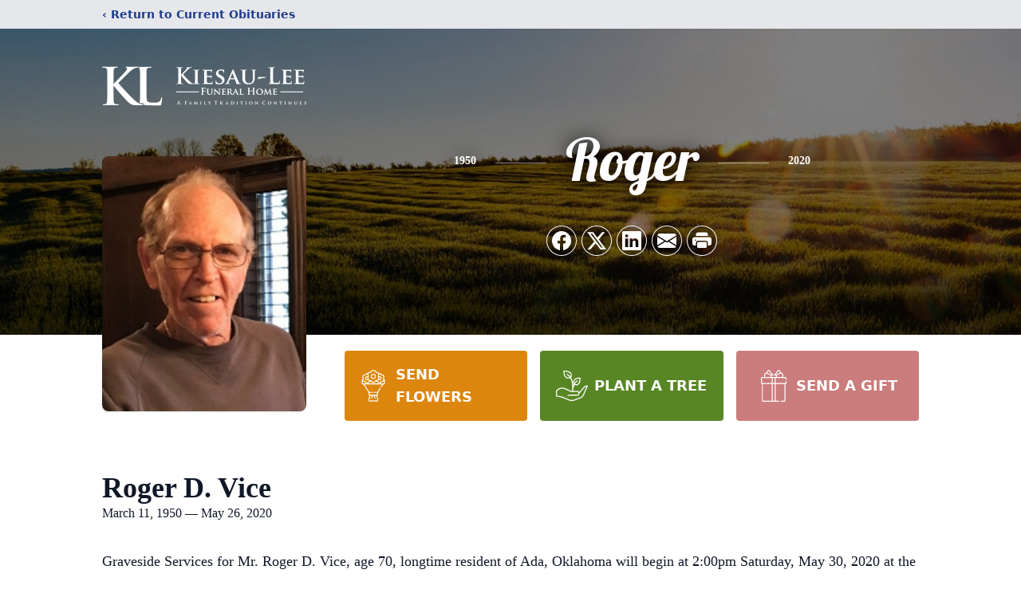

--- FILE ---
content_type: text/html; charset=utf-8
request_url: https://www.google.com/recaptcha/enterprise/anchor?ar=1&k=6LcvskcqAAAAAMORcDdbrKmFCXlTazKgfk1jXqD-&co=aHR0cHM6Ly93d3cubGVlLWZ1bmVyYWxob21lcy5jb206NDQz&hl=en&type=image&v=PoyoqOPhxBO7pBk68S4YbpHZ&theme=light&size=invisible&badge=bottomright&anchor-ms=20000&execute-ms=30000&cb=3dymmtnn0d6d
body_size: 48952
content:
<!DOCTYPE HTML><html dir="ltr" lang="en"><head><meta http-equiv="Content-Type" content="text/html; charset=UTF-8">
<meta http-equiv="X-UA-Compatible" content="IE=edge">
<title>reCAPTCHA</title>
<style type="text/css">
/* cyrillic-ext */
@font-face {
  font-family: 'Roboto';
  font-style: normal;
  font-weight: 400;
  font-stretch: 100%;
  src: url(//fonts.gstatic.com/s/roboto/v48/KFO7CnqEu92Fr1ME7kSn66aGLdTylUAMa3GUBHMdazTgWw.woff2) format('woff2');
  unicode-range: U+0460-052F, U+1C80-1C8A, U+20B4, U+2DE0-2DFF, U+A640-A69F, U+FE2E-FE2F;
}
/* cyrillic */
@font-face {
  font-family: 'Roboto';
  font-style: normal;
  font-weight: 400;
  font-stretch: 100%;
  src: url(//fonts.gstatic.com/s/roboto/v48/KFO7CnqEu92Fr1ME7kSn66aGLdTylUAMa3iUBHMdazTgWw.woff2) format('woff2');
  unicode-range: U+0301, U+0400-045F, U+0490-0491, U+04B0-04B1, U+2116;
}
/* greek-ext */
@font-face {
  font-family: 'Roboto';
  font-style: normal;
  font-weight: 400;
  font-stretch: 100%;
  src: url(//fonts.gstatic.com/s/roboto/v48/KFO7CnqEu92Fr1ME7kSn66aGLdTylUAMa3CUBHMdazTgWw.woff2) format('woff2');
  unicode-range: U+1F00-1FFF;
}
/* greek */
@font-face {
  font-family: 'Roboto';
  font-style: normal;
  font-weight: 400;
  font-stretch: 100%;
  src: url(//fonts.gstatic.com/s/roboto/v48/KFO7CnqEu92Fr1ME7kSn66aGLdTylUAMa3-UBHMdazTgWw.woff2) format('woff2');
  unicode-range: U+0370-0377, U+037A-037F, U+0384-038A, U+038C, U+038E-03A1, U+03A3-03FF;
}
/* math */
@font-face {
  font-family: 'Roboto';
  font-style: normal;
  font-weight: 400;
  font-stretch: 100%;
  src: url(//fonts.gstatic.com/s/roboto/v48/KFO7CnqEu92Fr1ME7kSn66aGLdTylUAMawCUBHMdazTgWw.woff2) format('woff2');
  unicode-range: U+0302-0303, U+0305, U+0307-0308, U+0310, U+0312, U+0315, U+031A, U+0326-0327, U+032C, U+032F-0330, U+0332-0333, U+0338, U+033A, U+0346, U+034D, U+0391-03A1, U+03A3-03A9, U+03B1-03C9, U+03D1, U+03D5-03D6, U+03F0-03F1, U+03F4-03F5, U+2016-2017, U+2034-2038, U+203C, U+2040, U+2043, U+2047, U+2050, U+2057, U+205F, U+2070-2071, U+2074-208E, U+2090-209C, U+20D0-20DC, U+20E1, U+20E5-20EF, U+2100-2112, U+2114-2115, U+2117-2121, U+2123-214F, U+2190, U+2192, U+2194-21AE, U+21B0-21E5, U+21F1-21F2, U+21F4-2211, U+2213-2214, U+2216-22FF, U+2308-230B, U+2310, U+2319, U+231C-2321, U+2336-237A, U+237C, U+2395, U+239B-23B7, U+23D0, U+23DC-23E1, U+2474-2475, U+25AF, U+25B3, U+25B7, U+25BD, U+25C1, U+25CA, U+25CC, U+25FB, U+266D-266F, U+27C0-27FF, U+2900-2AFF, U+2B0E-2B11, U+2B30-2B4C, U+2BFE, U+3030, U+FF5B, U+FF5D, U+1D400-1D7FF, U+1EE00-1EEFF;
}
/* symbols */
@font-face {
  font-family: 'Roboto';
  font-style: normal;
  font-weight: 400;
  font-stretch: 100%;
  src: url(//fonts.gstatic.com/s/roboto/v48/KFO7CnqEu92Fr1ME7kSn66aGLdTylUAMaxKUBHMdazTgWw.woff2) format('woff2');
  unicode-range: U+0001-000C, U+000E-001F, U+007F-009F, U+20DD-20E0, U+20E2-20E4, U+2150-218F, U+2190, U+2192, U+2194-2199, U+21AF, U+21E6-21F0, U+21F3, U+2218-2219, U+2299, U+22C4-22C6, U+2300-243F, U+2440-244A, U+2460-24FF, U+25A0-27BF, U+2800-28FF, U+2921-2922, U+2981, U+29BF, U+29EB, U+2B00-2BFF, U+4DC0-4DFF, U+FFF9-FFFB, U+10140-1018E, U+10190-1019C, U+101A0, U+101D0-101FD, U+102E0-102FB, U+10E60-10E7E, U+1D2C0-1D2D3, U+1D2E0-1D37F, U+1F000-1F0FF, U+1F100-1F1AD, U+1F1E6-1F1FF, U+1F30D-1F30F, U+1F315, U+1F31C, U+1F31E, U+1F320-1F32C, U+1F336, U+1F378, U+1F37D, U+1F382, U+1F393-1F39F, U+1F3A7-1F3A8, U+1F3AC-1F3AF, U+1F3C2, U+1F3C4-1F3C6, U+1F3CA-1F3CE, U+1F3D4-1F3E0, U+1F3ED, U+1F3F1-1F3F3, U+1F3F5-1F3F7, U+1F408, U+1F415, U+1F41F, U+1F426, U+1F43F, U+1F441-1F442, U+1F444, U+1F446-1F449, U+1F44C-1F44E, U+1F453, U+1F46A, U+1F47D, U+1F4A3, U+1F4B0, U+1F4B3, U+1F4B9, U+1F4BB, U+1F4BF, U+1F4C8-1F4CB, U+1F4D6, U+1F4DA, U+1F4DF, U+1F4E3-1F4E6, U+1F4EA-1F4ED, U+1F4F7, U+1F4F9-1F4FB, U+1F4FD-1F4FE, U+1F503, U+1F507-1F50B, U+1F50D, U+1F512-1F513, U+1F53E-1F54A, U+1F54F-1F5FA, U+1F610, U+1F650-1F67F, U+1F687, U+1F68D, U+1F691, U+1F694, U+1F698, U+1F6AD, U+1F6B2, U+1F6B9-1F6BA, U+1F6BC, U+1F6C6-1F6CF, U+1F6D3-1F6D7, U+1F6E0-1F6EA, U+1F6F0-1F6F3, U+1F6F7-1F6FC, U+1F700-1F7FF, U+1F800-1F80B, U+1F810-1F847, U+1F850-1F859, U+1F860-1F887, U+1F890-1F8AD, U+1F8B0-1F8BB, U+1F8C0-1F8C1, U+1F900-1F90B, U+1F93B, U+1F946, U+1F984, U+1F996, U+1F9E9, U+1FA00-1FA6F, U+1FA70-1FA7C, U+1FA80-1FA89, U+1FA8F-1FAC6, U+1FACE-1FADC, U+1FADF-1FAE9, U+1FAF0-1FAF8, U+1FB00-1FBFF;
}
/* vietnamese */
@font-face {
  font-family: 'Roboto';
  font-style: normal;
  font-weight: 400;
  font-stretch: 100%;
  src: url(//fonts.gstatic.com/s/roboto/v48/KFO7CnqEu92Fr1ME7kSn66aGLdTylUAMa3OUBHMdazTgWw.woff2) format('woff2');
  unicode-range: U+0102-0103, U+0110-0111, U+0128-0129, U+0168-0169, U+01A0-01A1, U+01AF-01B0, U+0300-0301, U+0303-0304, U+0308-0309, U+0323, U+0329, U+1EA0-1EF9, U+20AB;
}
/* latin-ext */
@font-face {
  font-family: 'Roboto';
  font-style: normal;
  font-weight: 400;
  font-stretch: 100%;
  src: url(//fonts.gstatic.com/s/roboto/v48/KFO7CnqEu92Fr1ME7kSn66aGLdTylUAMa3KUBHMdazTgWw.woff2) format('woff2');
  unicode-range: U+0100-02BA, U+02BD-02C5, U+02C7-02CC, U+02CE-02D7, U+02DD-02FF, U+0304, U+0308, U+0329, U+1D00-1DBF, U+1E00-1E9F, U+1EF2-1EFF, U+2020, U+20A0-20AB, U+20AD-20C0, U+2113, U+2C60-2C7F, U+A720-A7FF;
}
/* latin */
@font-face {
  font-family: 'Roboto';
  font-style: normal;
  font-weight: 400;
  font-stretch: 100%;
  src: url(//fonts.gstatic.com/s/roboto/v48/KFO7CnqEu92Fr1ME7kSn66aGLdTylUAMa3yUBHMdazQ.woff2) format('woff2');
  unicode-range: U+0000-00FF, U+0131, U+0152-0153, U+02BB-02BC, U+02C6, U+02DA, U+02DC, U+0304, U+0308, U+0329, U+2000-206F, U+20AC, U+2122, U+2191, U+2193, U+2212, U+2215, U+FEFF, U+FFFD;
}
/* cyrillic-ext */
@font-face {
  font-family: 'Roboto';
  font-style: normal;
  font-weight: 500;
  font-stretch: 100%;
  src: url(//fonts.gstatic.com/s/roboto/v48/KFO7CnqEu92Fr1ME7kSn66aGLdTylUAMa3GUBHMdazTgWw.woff2) format('woff2');
  unicode-range: U+0460-052F, U+1C80-1C8A, U+20B4, U+2DE0-2DFF, U+A640-A69F, U+FE2E-FE2F;
}
/* cyrillic */
@font-face {
  font-family: 'Roboto';
  font-style: normal;
  font-weight: 500;
  font-stretch: 100%;
  src: url(//fonts.gstatic.com/s/roboto/v48/KFO7CnqEu92Fr1ME7kSn66aGLdTylUAMa3iUBHMdazTgWw.woff2) format('woff2');
  unicode-range: U+0301, U+0400-045F, U+0490-0491, U+04B0-04B1, U+2116;
}
/* greek-ext */
@font-face {
  font-family: 'Roboto';
  font-style: normal;
  font-weight: 500;
  font-stretch: 100%;
  src: url(//fonts.gstatic.com/s/roboto/v48/KFO7CnqEu92Fr1ME7kSn66aGLdTylUAMa3CUBHMdazTgWw.woff2) format('woff2');
  unicode-range: U+1F00-1FFF;
}
/* greek */
@font-face {
  font-family: 'Roboto';
  font-style: normal;
  font-weight: 500;
  font-stretch: 100%;
  src: url(//fonts.gstatic.com/s/roboto/v48/KFO7CnqEu92Fr1ME7kSn66aGLdTylUAMa3-UBHMdazTgWw.woff2) format('woff2');
  unicode-range: U+0370-0377, U+037A-037F, U+0384-038A, U+038C, U+038E-03A1, U+03A3-03FF;
}
/* math */
@font-face {
  font-family: 'Roboto';
  font-style: normal;
  font-weight: 500;
  font-stretch: 100%;
  src: url(//fonts.gstatic.com/s/roboto/v48/KFO7CnqEu92Fr1ME7kSn66aGLdTylUAMawCUBHMdazTgWw.woff2) format('woff2');
  unicode-range: U+0302-0303, U+0305, U+0307-0308, U+0310, U+0312, U+0315, U+031A, U+0326-0327, U+032C, U+032F-0330, U+0332-0333, U+0338, U+033A, U+0346, U+034D, U+0391-03A1, U+03A3-03A9, U+03B1-03C9, U+03D1, U+03D5-03D6, U+03F0-03F1, U+03F4-03F5, U+2016-2017, U+2034-2038, U+203C, U+2040, U+2043, U+2047, U+2050, U+2057, U+205F, U+2070-2071, U+2074-208E, U+2090-209C, U+20D0-20DC, U+20E1, U+20E5-20EF, U+2100-2112, U+2114-2115, U+2117-2121, U+2123-214F, U+2190, U+2192, U+2194-21AE, U+21B0-21E5, U+21F1-21F2, U+21F4-2211, U+2213-2214, U+2216-22FF, U+2308-230B, U+2310, U+2319, U+231C-2321, U+2336-237A, U+237C, U+2395, U+239B-23B7, U+23D0, U+23DC-23E1, U+2474-2475, U+25AF, U+25B3, U+25B7, U+25BD, U+25C1, U+25CA, U+25CC, U+25FB, U+266D-266F, U+27C0-27FF, U+2900-2AFF, U+2B0E-2B11, U+2B30-2B4C, U+2BFE, U+3030, U+FF5B, U+FF5D, U+1D400-1D7FF, U+1EE00-1EEFF;
}
/* symbols */
@font-face {
  font-family: 'Roboto';
  font-style: normal;
  font-weight: 500;
  font-stretch: 100%;
  src: url(//fonts.gstatic.com/s/roboto/v48/KFO7CnqEu92Fr1ME7kSn66aGLdTylUAMaxKUBHMdazTgWw.woff2) format('woff2');
  unicode-range: U+0001-000C, U+000E-001F, U+007F-009F, U+20DD-20E0, U+20E2-20E4, U+2150-218F, U+2190, U+2192, U+2194-2199, U+21AF, U+21E6-21F0, U+21F3, U+2218-2219, U+2299, U+22C4-22C6, U+2300-243F, U+2440-244A, U+2460-24FF, U+25A0-27BF, U+2800-28FF, U+2921-2922, U+2981, U+29BF, U+29EB, U+2B00-2BFF, U+4DC0-4DFF, U+FFF9-FFFB, U+10140-1018E, U+10190-1019C, U+101A0, U+101D0-101FD, U+102E0-102FB, U+10E60-10E7E, U+1D2C0-1D2D3, U+1D2E0-1D37F, U+1F000-1F0FF, U+1F100-1F1AD, U+1F1E6-1F1FF, U+1F30D-1F30F, U+1F315, U+1F31C, U+1F31E, U+1F320-1F32C, U+1F336, U+1F378, U+1F37D, U+1F382, U+1F393-1F39F, U+1F3A7-1F3A8, U+1F3AC-1F3AF, U+1F3C2, U+1F3C4-1F3C6, U+1F3CA-1F3CE, U+1F3D4-1F3E0, U+1F3ED, U+1F3F1-1F3F3, U+1F3F5-1F3F7, U+1F408, U+1F415, U+1F41F, U+1F426, U+1F43F, U+1F441-1F442, U+1F444, U+1F446-1F449, U+1F44C-1F44E, U+1F453, U+1F46A, U+1F47D, U+1F4A3, U+1F4B0, U+1F4B3, U+1F4B9, U+1F4BB, U+1F4BF, U+1F4C8-1F4CB, U+1F4D6, U+1F4DA, U+1F4DF, U+1F4E3-1F4E6, U+1F4EA-1F4ED, U+1F4F7, U+1F4F9-1F4FB, U+1F4FD-1F4FE, U+1F503, U+1F507-1F50B, U+1F50D, U+1F512-1F513, U+1F53E-1F54A, U+1F54F-1F5FA, U+1F610, U+1F650-1F67F, U+1F687, U+1F68D, U+1F691, U+1F694, U+1F698, U+1F6AD, U+1F6B2, U+1F6B9-1F6BA, U+1F6BC, U+1F6C6-1F6CF, U+1F6D3-1F6D7, U+1F6E0-1F6EA, U+1F6F0-1F6F3, U+1F6F7-1F6FC, U+1F700-1F7FF, U+1F800-1F80B, U+1F810-1F847, U+1F850-1F859, U+1F860-1F887, U+1F890-1F8AD, U+1F8B0-1F8BB, U+1F8C0-1F8C1, U+1F900-1F90B, U+1F93B, U+1F946, U+1F984, U+1F996, U+1F9E9, U+1FA00-1FA6F, U+1FA70-1FA7C, U+1FA80-1FA89, U+1FA8F-1FAC6, U+1FACE-1FADC, U+1FADF-1FAE9, U+1FAF0-1FAF8, U+1FB00-1FBFF;
}
/* vietnamese */
@font-face {
  font-family: 'Roboto';
  font-style: normal;
  font-weight: 500;
  font-stretch: 100%;
  src: url(//fonts.gstatic.com/s/roboto/v48/KFO7CnqEu92Fr1ME7kSn66aGLdTylUAMa3OUBHMdazTgWw.woff2) format('woff2');
  unicode-range: U+0102-0103, U+0110-0111, U+0128-0129, U+0168-0169, U+01A0-01A1, U+01AF-01B0, U+0300-0301, U+0303-0304, U+0308-0309, U+0323, U+0329, U+1EA0-1EF9, U+20AB;
}
/* latin-ext */
@font-face {
  font-family: 'Roboto';
  font-style: normal;
  font-weight: 500;
  font-stretch: 100%;
  src: url(//fonts.gstatic.com/s/roboto/v48/KFO7CnqEu92Fr1ME7kSn66aGLdTylUAMa3KUBHMdazTgWw.woff2) format('woff2');
  unicode-range: U+0100-02BA, U+02BD-02C5, U+02C7-02CC, U+02CE-02D7, U+02DD-02FF, U+0304, U+0308, U+0329, U+1D00-1DBF, U+1E00-1E9F, U+1EF2-1EFF, U+2020, U+20A0-20AB, U+20AD-20C0, U+2113, U+2C60-2C7F, U+A720-A7FF;
}
/* latin */
@font-face {
  font-family: 'Roboto';
  font-style: normal;
  font-weight: 500;
  font-stretch: 100%;
  src: url(//fonts.gstatic.com/s/roboto/v48/KFO7CnqEu92Fr1ME7kSn66aGLdTylUAMa3yUBHMdazQ.woff2) format('woff2');
  unicode-range: U+0000-00FF, U+0131, U+0152-0153, U+02BB-02BC, U+02C6, U+02DA, U+02DC, U+0304, U+0308, U+0329, U+2000-206F, U+20AC, U+2122, U+2191, U+2193, U+2212, U+2215, U+FEFF, U+FFFD;
}
/* cyrillic-ext */
@font-face {
  font-family: 'Roboto';
  font-style: normal;
  font-weight: 900;
  font-stretch: 100%;
  src: url(//fonts.gstatic.com/s/roboto/v48/KFO7CnqEu92Fr1ME7kSn66aGLdTylUAMa3GUBHMdazTgWw.woff2) format('woff2');
  unicode-range: U+0460-052F, U+1C80-1C8A, U+20B4, U+2DE0-2DFF, U+A640-A69F, U+FE2E-FE2F;
}
/* cyrillic */
@font-face {
  font-family: 'Roboto';
  font-style: normal;
  font-weight: 900;
  font-stretch: 100%;
  src: url(//fonts.gstatic.com/s/roboto/v48/KFO7CnqEu92Fr1ME7kSn66aGLdTylUAMa3iUBHMdazTgWw.woff2) format('woff2');
  unicode-range: U+0301, U+0400-045F, U+0490-0491, U+04B0-04B1, U+2116;
}
/* greek-ext */
@font-face {
  font-family: 'Roboto';
  font-style: normal;
  font-weight: 900;
  font-stretch: 100%;
  src: url(//fonts.gstatic.com/s/roboto/v48/KFO7CnqEu92Fr1ME7kSn66aGLdTylUAMa3CUBHMdazTgWw.woff2) format('woff2');
  unicode-range: U+1F00-1FFF;
}
/* greek */
@font-face {
  font-family: 'Roboto';
  font-style: normal;
  font-weight: 900;
  font-stretch: 100%;
  src: url(//fonts.gstatic.com/s/roboto/v48/KFO7CnqEu92Fr1ME7kSn66aGLdTylUAMa3-UBHMdazTgWw.woff2) format('woff2');
  unicode-range: U+0370-0377, U+037A-037F, U+0384-038A, U+038C, U+038E-03A1, U+03A3-03FF;
}
/* math */
@font-face {
  font-family: 'Roboto';
  font-style: normal;
  font-weight: 900;
  font-stretch: 100%;
  src: url(//fonts.gstatic.com/s/roboto/v48/KFO7CnqEu92Fr1ME7kSn66aGLdTylUAMawCUBHMdazTgWw.woff2) format('woff2');
  unicode-range: U+0302-0303, U+0305, U+0307-0308, U+0310, U+0312, U+0315, U+031A, U+0326-0327, U+032C, U+032F-0330, U+0332-0333, U+0338, U+033A, U+0346, U+034D, U+0391-03A1, U+03A3-03A9, U+03B1-03C9, U+03D1, U+03D5-03D6, U+03F0-03F1, U+03F4-03F5, U+2016-2017, U+2034-2038, U+203C, U+2040, U+2043, U+2047, U+2050, U+2057, U+205F, U+2070-2071, U+2074-208E, U+2090-209C, U+20D0-20DC, U+20E1, U+20E5-20EF, U+2100-2112, U+2114-2115, U+2117-2121, U+2123-214F, U+2190, U+2192, U+2194-21AE, U+21B0-21E5, U+21F1-21F2, U+21F4-2211, U+2213-2214, U+2216-22FF, U+2308-230B, U+2310, U+2319, U+231C-2321, U+2336-237A, U+237C, U+2395, U+239B-23B7, U+23D0, U+23DC-23E1, U+2474-2475, U+25AF, U+25B3, U+25B7, U+25BD, U+25C1, U+25CA, U+25CC, U+25FB, U+266D-266F, U+27C0-27FF, U+2900-2AFF, U+2B0E-2B11, U+2B30-2B4C, U+2BFE, U+3030, U+FF5B, U+FF5D, U+1D400-1D7FF, U+1EE00-1EEFF;
}
/* symbols */
@font-face {
  font-family: 'Roboto';
  font-style: normal;
  font-weight: 900;
  font-stretch: 100%;
  src: url(//fonts.gstatic.com/s/roboto/v48/KFO7CnqEu92Fr1ME7kSn66aGLdTylUAMaxKUBHMdazTgWw.woff2) format('woff2');
  unicode-range: U+0001-000C, U+000E-001F, U+007F-009F, U+20DD-20E0, U+20E2-20E4, U+2150-218F, U+2190, U+2192, U+2194-2199, U+21AF, U+21E6-21F0, U+21F3, U+2218-2219, U+2299, U+22C4-22C6, U+2300-243F, U+2440-244A, U+2460-24FF, U+25A0-27BF, U+2800-28FF, U+2921-2922, U+2981, U+29BF, U+29EB, U+2B00-2BFF, U+4DC0-4DFF, U+FFF9-FFFB, U+10140-1018E, U+10190-1019C, U+101A0, U+101D0-101FD, U+102E0-102FB, U+10E60-10E7E, U+1D2C0-1D2D3, U+1D2E0-1D37F, U+1F000-1F0FF, U+1F100-1F1AD, U+1F1E6-1F1FF, U+1F30D-1F30F, U+1F315, U+1F31C, U+1F31E, U+1F320-1F32C, U+1F336, U+1F378, U+1F37D, U+1F382, U+1F393-1F39F, U+1F3A7-1F3A8, U+1F3AC-1F3AF, U+1F3C2, U+1F3C4-1F3C6, U+1F3CA-1F3CE, U+1F3D4-1F3E0, U+1F3ED, U+1F3F1-1F3F3, U+1F3F5-1F3F7, U+1F408, U+1F415, U+1F41F, U+1F426, U+1F43F, U+1F441-1F442, U+1F444, U+1F446-1F449, U+1F44C-1F44E, U+1F453, U+1F46A, U+1F47D, U+1F4A3, U+1F4B0, U+1F4B3, U+1F4B9, U+1F4BB, U+1F4BF, U+1F4C8-1F4CB, U+1F4D6, U+1F4DA, U+1F4DF, U+1F4E3-1F4E6, U+1F4EA-1F4ED, U+1F4F7, U+1F4F9-1F4FB, U+1F4FD-1F4FE, U+1F503, U+1F507-1F50B, U+1F50D, U+1F512-1F513, U+1F53E-1F54A, U+1F54F-1F5FA, U+1F610, U+1F650-1F67F, U+1F687, U+1F68D, U+1F691, U+1F694, U+1F698, U+1F6AD, U+1F6B2, U+1F6B9-1F6BA, U+1F6BC, U+1F6C6-1F6CF, U+1F6D3-1F6D7, U+1F6E0-1F6EA, U+1F6F0-1F6F3, U+1F6F7-1F6FC, U+1F700-1F7FF, U+1F800-1F80B, U+1F810-1F847, U+1F850-1F859, U+1F860-1F887, U+1F890-1F8AD, U+1F8B0-1F8BB, U+1F8C0-1F8C1, U+1F900-1F90B, U+1F93B, U+1F946, U+1F984, U+1F996, U+1F9E9, U+1FA00-1FA6F, U+1FA70-1FA7C, U+1FA80-1FA89, U+1FA8F-1FAC6, U+1FACE-1FADC, U+1FADF-1FAE9, U+1FAF0-1FAF8, U+1FB00-1FBFF;
}
/* vietnamese */
@font-face {
  font-family: 'Roboto';
  font-style: normal;
  font-weight: 900;
  font-stretch: 100%;
  src: url(//fonts.gstatic.com/s/roboto/v48/KFO7CnqEu92Fr1ME7kSn66aGLdTylUAMa3OUBHMdazTgWw.woff2) format('woff2');
  unicode-range: U+0102-0103, U+0110-0111, U+0128-0129, U+0168-0169, U+01A0-01A1, U+01AF-01B0, U+0300-0301, U+0303-0304, U+0308-0309, U+0323, U+0329, U+1EA0-1EF9, U+20AB;
}
/* latin-ext */
@font-face {
  font-family: 'Roboto';
  font-style: normal;
  font-weight: 900;
  font-stretch: 100%;
  src: url(//fonts.gstatic.com/s/roboto/v48/KFO7CnqEu92Fr1ME7kSn66aGLdTylUAMa3KUBHMdazTgWw.woff2) format('woff2');
  unicode-range: U+0100-02BA, U+02BD-02C5, U+02C7-02CC, U+02CE-02D7, U+02DD-02FF, U+0304, U+0308, U+0329, U+1D00-1DBF, U+1E00-1E9F, U+1EF2-1EFF, U+2020, U+20A0-20AB, U+20AD-20C0, U+2113, U+2C60-2C7F, U+A720-A7FF;
}
/* latin */
@font-face {
  font-family: 'Roboto';
  font-style: normal;
  font-weight: 900;
  font-stretch: 100%;
  src: url(//fonts.gstatic.com/s/roboto/v48/KFO7CnqEu92Fr1ME7kSn66aGLdTylUAMa3yUBHMdazQ.woff2) format('woff2');
  unicode-range: U+0000-00FF, U+0131, U+0152-0153, U+02BB-02BC, U+02C6, U+02DA, U+02DC, U+0304, U+0308, U+0329, U+2000-206F, U+20AC, U+2122, U+2191, U+2193, U+2212, U+2215, U+FEFF, U+FFFD;
}

</style>
<link rel="stylesheet" type="text/css" href="https://www.gstatic.com/recaptcha/releases/PoyoqOPhxBO7pBk68S4YbpHZ/styles__ltr.css">
<script nonce="EqquB-3rBJXxDekLiavhzQ" type="text/javascript">window['__recaptcha_api'] = 'https://www.google.com/recaptcha/enterprise/';</script>
<script type="text/javascript" src="https://www.gstatic.com/recaptcha/releases/PoyoqOPhxBO7pBk68S4YbpHZ/recaptcha__en.js" nonce="EqquB-3rBJXxDekLiavhzQ">
      
    </script></head>
<body><div id="rc-anchor-alert" class="rc-anchor-alert"></div>
<input type="hidden" id="recaptcha-token" value="[base64]">
<script type="text/javascript" nonce="EqquB-3rBJXxDekLiavhzQ">
      recaptcha.anchor.Main.init("[\x22ainput\x22,[\x22bgdata\x22,\x22\x22,\[base64]/[base64]/MjU1Ong/[base64]/[base64]/[base64]/[base64]/[base64]/[base64]/[base64]/[base64]/[base64]/[base64]/[base64]/[base64]/[base64]/[base64]/[base64]\\u003d\x22,\[base64]\\u003d\\u003d\x22,\[base64]/[base64]/[base64]/CocKXZ8O5w7xcwoVzw6MoODrCtAwQby/CkBzCj8Kdw6bClkJZQsO3w4DClcKMS8OMw6vCukFew77Cm2ANw4J5McKZIVrCo0piXMO2HcKtGsK+w4ILwpsFS8OIw7/[base64]/CkMOgaTQNb8ODw6TDvsO3w5/Cn8OqMGzCrm3DgcO/W8KDw4FxwozCjcOfwo5uw75NdxQJw6nCnMO0HcOWw41jwqbDiXfChS/CpsOow4/[base64]/C0bCp8K5V8OTwrl0w4jDucKpYDB8CMOvAGdUUsOKX3TDlyNuw5DCvjRSwoHCvAvCnRU3wpwlwo/DlcO2wpfCpBBkL8KfRMKjMRVtag3DtjjCssKBwrDDlgpPw7PDo8K8M8KxN8OOYcKbwqbCuVDDvcOsw7pFwp5EwpbCtgvCjh8tRcK0w7/Ck8KkwqMtSMOfwq3CjMOsEjvDlibDrCzDh2BQQH/Ds8OzwrlLDkvDqW5YGXQfwotNw5vCjDxkasOFw6FMTMKKUA4bw6MOQcK/w5gqwql+BWJlYsOUwqZcfB3Dv8O4PMKiw5EVM8O9wqklWFHDoG7CuzLDtiTDs0pQwrYzHcOrwrQSw7oHUxTCucOlAcKOw73DvVnDji1dw7zDsD7DvgjDucOgw5LCiWkJcXvCqsOUw6Zlw4h0BMODbBfClsKyw7fDphkDXW7DscOFwq1DNGfDssO/wq9xw6bCusOxf2YlSsK9w5dTwq3DjMOjLsKBw7rCpcKcw79LRjtKwpbCiw7CpsKfwq/DpcKDFsOSwo3CkhJ6w7jCi0sdwr/CuS80wqMhwo7DgnUIwrBkw4jCksO/JgzCsh3DnhzDtxlHw6XDsmbCvT/[base64]/[base64]/CrHUhV8OPaMKSBjdRCkTDisK7w6LCuMKzwrxdwoTDlcONaz82wqLDqGPCjMKcwrx4EcKhwoHCqsK6JRjDg8OdUG7CrwU/wqvDiB4dw6dowrw3wpYEw67Dm8OtN8Ksw6d6QjsQfsKpw65iwoEsexMHMFPDiFzChERYw6PCnBhHFVU/w7Ndw7zDoMOlJ8K2w57CucKoDcKjbMO/wp4Bw7fCoXtQwoAbwpZLD8KPw6TCg8O+f3HDp8OIwqF5GMO9w7zCrsKiD8ODwoZORxnDqU8Hw63CrzHCiMOePMOcbkJ1wrrCpS8fw7FkDMKML0zCrcKFw44/wqrCscKgCcONw6EKacKGO8OgwqQzw5xWw4/Cl8ONwp8kw4LCp8KPwoPDucKgIsKyw7EVHgxpQMKFFXHCvGLDpDnDq8K8JkkFwo1Vw40hw4vCjgJfw6PCnMKcwol5RcOBwpvDjkUgwoJyFVvChlxcw5cTTkBNBi7CvBJJJxl4wo1rwrZ6w4HCpsKgw7zCp2bCnSwqw6vDsH9Adg/DhsOddgU7w6RXWCrCmsOBwonCpkvDvsKdw6hewqrDqMOqOMOVw6duw6vDi8OKTMKZJMKtw67CgxXCr8OKXcKjwotLw48dfsKWw6QCwqcvw43DnwzDkWvDshw/OsKiSMKfFcKVw7YXG1IUK8KcNC7DswpmGMKJwpdLLjcpwrrDglfDlcKsHMKrw5jDgSjDrcOww6/DiT5Uw4rDkWvDrsObwq1CZsOJHMOow4LCi2FsMcKNw4QRLsOLwppVw4dfempqwqrCncOAwogYS8OKw7bCvDBUaMOiw7FyGsKxwrhmO8O/wpfCq2DCkcOMR8OUKVzDs2AXw6nCgEbDs2ofw7xCTRNKVjt2w7pCYBNYw4LDmiB/PsOBWMKdIClqGhHDhcK0wopNwr7Cu04DwrjDrAZ2GMORZsKvc0zClEvDu8OzPcKWwq/[base64]/w6jCj2Y8w7AaaScdw4HCgGl2JCMvwqPDhko1SU3CrcOeTEXDt8OkwqVLw55PY8OrIyJGZcO7NXJVw5RSwroHw4vDjcOnwrwsKCtewopINsOGwrzCuWN/CCNPw68TFnTCssOKwrNFwrddwrbDvsK3w5kywpRFwpHCtsKBw73ClE3DlsKNTQVpK3Zpwod+wrsyXMOUwrvCkloaGyvDmMKOw6ZMwrEsd8Kew7swWCvCml5MwqUww43CuXDDnXhqw6XCpS/[base64]/CtBXCs8Khwr3DicOww4QXCBTDlsOKw4XCqWBNwo04F8Kmw5vCjwTChANePcKYw5YbJh4EAcO0a8K1EDPCnCfDlBp+w7DCknovw4/[base64]/Cn8KsZSFxSklqKcKow6vCpMKiw7rDgAjDggrDrMKiw6vDg0t3ecK6SsO4Tm0MCcO/[base64]/CjsOxwpE7w5oNQsK8EcOVwrfCmsO9dhNiaz7CtgXChzvDk8KzU8OSwpHCssKBGQIbPinCuiwzIhpQM8K6w5UawrgTfW4CFsOfwpwfScKnw4xvesOkwoM8w6vCiHzCjToPPcKawqDChcKtw7bDucOqw4rDvMK6w73DnMK/w5BFwpVPHsOzMcKPw6xYw4rCii9vFE4REMOaAQp1ZsKtICDDqRhOVkpwwrrCkcO6wqLCjcKma8OwVMKpU0Vvw61TwpvCnFcUW8KhU3fDilrCm8KtfUjCm8KPCMO3dwBLFMOVO8O3GmXDhDNBwpk1woANe8Olw6/CscKSwpvDo8Ohw70GwpNOwoPCgWzCscKbwpzCqjvCmsOwwpsmdsKpGx/CocOOEsKTZsKVwozCk2zCtsKgSMKHGFoJwr7DucOcw7IhBcK2w7PCqA3DmsKiLMKJw5d6w4nCu8OXwpPCpDNMw6A+wovDv8OsasO1w5nCucOkE8OvPjAiwrtPw4NHw6PCjDnCrcOcNjMTw7HDqsKqTzkSw43CjsO+woAnwp/DiMO1w4zDhFVFdVfDilcOwq/DncOvIzTCqcO2cMKoOsOSw6nDnB1LwobCglAKNETCk8OiTT0ONE8Awo91wo1lVMOSVMKhUwsYHxbDkMKwYgsPwrYMw41ILcOPTHsewpHDiwB2w7/Dv15DwrPCjMKjZwlAd08cYSFCwp3DjMOCwr1Fwr7DsWXDmMK+EMKJL3XDs8K7YcKcwrLChRjCo8O6c8K0RnnCmGPDscK2KnDDhyHDpMOKTsK7Fw9zf1ZTBkbCjsKKw7YLwqt5HlVlw7zCmMKtw4jDt8Ouw4LCjTYrBsOPPx/[base64]/wqjCrWZGw5jDujBJw7vDr0fCvwQawrQdIcOzD8KrwoQQCg3Dih4hM8KHIVzCn8KPw65Awoxlw4gWw5nDv8K9w7vDglDChF8cCcKaRCUQR0DCoGt3wqbDmA7Ch8OIQkQZwpdieGsGwoLChMOsABfDjxQBCsOkdcK3UcOyUsKtw4x+wqvClHoxenLCg3zDjGPDh1VmU8O/w6xYVMKKJhgLwo3DvsKwOFhNR8OZJ8OdwovCqD7DlgUvNmRLwp3Cg0PDpGzDm0BBBhlXwrXCtVTCsMOFw5MtwohmeX8ww548EjMtG8KSw7YTwo9Cw4gfwo/Cv8KNw7zDs0XDnHzDgMKbNHh/WHTCg8OtwqPCuGTDiykWUCbDicKxZcO5w6hoG8ObwqjDpcKcCcOodsKdwrt1wp9Kw7kfwqbCr2zDlUw2TsOSw4Vaw5xKGlAew58AwrfDrMO9w7XCgkY5ZMKgw4zDqmkWw43CoMOxd8OLZEPCixfCiSvCtsKDf2vDmsOIK8OGw6hWDgoQTFLDucOZZ23Dtklkfy1aBw/DskXDksKHJMORHsK8bn/[base64]/P8Oewq4zEsOQwq3DrMKvwqDDnAE+w7RFcBhSPcODwpHCm049ccKQwoXCkEJMWXvCjRpLXsOfJcKxSDnDqsOhcMKwwr4zwrbDtQvDryJZIAVtN1/Dm8OtH2XDu8K9JMKzcn5jG8KOw7dyH8KTwrQbwqbDj0DCtMOEYz7CrhzDjQXCo8KwwoBdWcKlwpnCrcOiDcOWw7vDv8Ouwo0DwpTDk8OIZ2pww6LCjV8DZhLCgsOGO8OmMF4haMKxPMK7ZlAMw4UlWx7CmxXDjX/[base64]/wr8dwoMJw5cZY8KPAnPDucKzwqDCh8OZw4tBwqo2HUDCoiY4bMOxw4HCiWjDqcOAfMOcaMKIw5R/w7jDvgHDlF0GT8KsWsOOCkovQsKxesOdwpcYNcOIBWLCkcKEw4HCqsONcG/DgWc2Y8K5JljDlsKSw6kBw7VeJi8ldsK8AsKlw4LDuMOWw7nCsMKiw4nCu3rDr8Knw7lSASfCjU/[base64]/bm3CjFnDm3XDh8O0N8O/C8Olwq1gHsKFfsOQw6chwoPDpDBSwpMNJcO2wpbDssOcZcOQJsOveE7DucKOQcOywpRpw41WZHgbLsKcwrXCiF7DumzDvUDDscOSwolyw7FrwoDDuSEpHn5EwqZQcjbDsQ4fU1vDmS7CqmZpXgUtKlrCocOlLsO7ZsOAw7XCiyLDi8K/FsOZw4VtXcO4eH3Cl8KMG1VKHcOEFknDiMO0fxrCh8O/w5PDkMO/HcKLacKLd0MiNGbDi8KmZRXCnMKiwrzCt8O+ennChAgbDcKGN2nCkcOMw4YJB8Kqw6hlLcKBKcKzw7bDvMKhwq/[base64]/Djx7CvMO6wo7Dm2oTCsOXwotKwrItwqQLwplDwrZ5wqEjHHs4QcOVT8K5w4BMaMKFwonDsMOew4nDmcKkEcKSKhjDq8K+Yid4BcKiexzDh8KlY8OZMBtwTMOmOHUHwpTDqjk6dsKcw6Y2wqfDh8OSwq7CocKKw63CmDPCv1/Cr8KbLQMJZQF/worCsWrCjh/CjQbChsKKw7ISwq8ew4hLfGxXUgHDpx4xw7A/[base64]/CvkrDscO/c1TCusOnHmbDvQfDrUc4w7LDvAcwwq0Ew4PCvW8DwrYgbMKrKsKqwqLDsTpGw5PCmcOHOsOSwp1xw6IWwpLCpykrB0nCtU7Cq8Kvw7rCqVPDtjAcdhsNPsKHwoNOwr/[base64]/E8KVw77Dgk7CszzDq8OkwoEOd2cNw50lwosUcsO5IcOywr/CpirDkHjDmMKnajw/ZcK0w7fCl8OGwpXCuMKpDiNHXQTDt3TDt8K5Ryw9Q8KzJMOkw6LDr8KLEsKVw6sMPsKZwqNYJcO/w7jDigFrw5DDs8K+fMO3w74UwqhCw5bDisOLY8OOwoofw6zCr8OlM2HCk1NYwoHDiMO9agTDgTPCosKdGcO3ABrCncOVU8OkXT9LwotnGMKreSQjwqlVKD5CwrZLwrtYOsKeA8O/w51fHn3Dtl7DoRoYwrnDmcKLwoNUT8KJw5XDqF7DrgvCnGRxDcKwwr3CgiLCoMKtB8KIIMKjw583wqJDCT5ZFHHDtsOgDh/Dp8Ouwq3ClMOMZ3sHUsOgw6ENwrLCiwR1NBpBwpg4w5ccAWBcasOTw7pzGlzCl0DCvQYiwpLCg8O0wrpMw67CmgJSw4LDuMKjecOSA2E4DGAnw67DrE/[base64]/CqRQzwqBvw5kfWlFdwr3DvcOrw6PDnDPDnsO8PcKnwpoOMcKCw6dcWVzDlcO0wpbCm0fCv8KYLMOfw4jDvUfDhsKWwqYtw4HDtBNTaDAhYsOowpAdwrLCkMK/[base64]/[base64]/wozDhsOuT8Ojw4TCnsKgwoIkwochwrlBwpHClMKSw71dwo/DkcKnw4/[base64]/DucKJFTLDoTRaX8OzXgXCq8KkHR3DhsOxLMKrw690wqXDhw/[base64]/CqMKLbsOqw6vCrQgJwpN0wrI5NTnDlcOFA8Oxw6xKAGA5Oh9Be8OcASdNWirDmyN/MDlTwq3CgwTCosKfw7LDnMOmw7YheyjChMK6w7cOSB/DssOeQUgrwp1ZaWVaLMOPw73DncKyw7J/w58WRSLCuF5/GsKaw7VdZcKww7INwqR1csK2wqExVyMWw78kQsOzw4p4wr/Cn8KaBHbCl8KRAAMow6Iaw4FDRTHCkMKRNEPDmy06MTQbVgJLwoxBYhjDiwjDkcKNNDEtKMK4PsOIwpVGVDDDolrChltow4IBTnrDn8O3wrzDghrDjsOYXcOIw7A/NmdOcD3Dqj0YwpfDv8OSGCnDm8O8ETx4O8Ouw5LDqcKsw5LDnBDCqsOIMl/Cm8KSw7MWwr3Csy7CkMOfD8OGw4giPjIzwqPCoDtERSTDiBgbTAURw7kkw53DocOAw6csNDMhFWshw5TDpWPCs0IWBMKJAgjDjMOoKizDrhfDssK+fx5lWcKBw5zDo2Uww7XCnsOAeMOXw7/CmcOSwqBOw6TDr8O0chLCl2xnwp7Dq8Otw7YaRyLDh8KEecKGw7UcHcOKwrnCusOLw5nCmcOEK8OZwobDrsObdTg1YSBtHkAmwqwxSTFnKkQxEsKUN8OHYl7CkMOaExRhw6HCmjHCssKwB8OhD8Ogwr/CmXYqZQJhw7psIMKrw70BJ8Odw7/DnWDCsjEGw5DDnmZ7w71JdUwdw4zDhsOUC2LCqMKgU8OuMMKCc8O8wrnCiXHDl8K/WsOZJELDswPCrcO8w7zCiylzSMO4wqxvJ15PcVfCvE9iKMKVw64AwoY4YU/Cr3jClEQAwrpUw73DosOLwrnDgcOuFiFZw4g8e8KffGAQCVjCtWdGZTlQwpBtbWxnY2NgS2NONBEWw744Dn3Cg8OIU8KuwpvDjArCrcK+GcK7T1dpw43DhMKZW0Ytwr4VNMKrw7/DnCXDrsKmTVrCh8K7w7bDj8O9w788w4fCpMOeSDMXwobCo3vCkjPCo2BVSjkZRxg6wrzCusOowqcIwrbClMK5ckDCucKpWRnCn0/DiDrDm3wPw6gww7HDr0hhwpXChSZkAQTCvAQealvDliB8w5DCncOZTcOjwqLDr8OmOcOpAcOSw5Q/w4M7worCojzDsSkNwoLDjwJ7wrXCmRDDr8OQe8OjPX9CMcOEBGQOwr/Cr8KJw7tnbMK8B2/CkifDiSjCnsKXHRZ5W8OGw6DDnS7ChcO5wojDuW9SWHzDisOXw5LCm8O9wrjCiAwCwq/DscOywpVhw5AFw7lSPH8hw7TDjsK1ISLCiMOgfhHDpVnDkcOTAhZ0wogEwo9kw4Zkw5PDkFsIw4YhLMOww7FowqzCiFotbcOpw6HCucOyB8KyKSxCKC4/eXPCicOteMKqHcKww75yc8OQL8KoRcKsJcOQwrnCnR7CnAJYblvCjMK6cW3DnMOVw4nDn8OTXBzCncOVchABfXvDnEJ/woTCi8KYZcOmUsO9w4nDiQjDmDFEw6TDpcKTMTfDoXs/VQPCm3UMDDRkQnDDhmdTwp9NwowGcDt/wq5sbsKaUsKmFsO5w7XChsKUwqfCmEDCmxVuw690w5cdMnvCp1LCpmgZE8Otw4YNWXrCssOIZMKzMMK3aMKYLcOUw7HDqVXCqVLDnG5aGMKkRcOxN8Ohw5B/[base64]/ChsK7wrfDqyLChMOzwqcHHMOxPsO6wpEqw73DnMKPa8KHw7wKw6Ahw4wDUF/Duz1qwpgSw40TwpDDtcOeA8OJwrPDqDoJw4A6G8O8bBHCtRJNw6kVH1x2w7vCmlx0fMKYbMKRU8KqCcKHSBjCt07DoMOTHcKWDhvCoW7DscOrDsOxw5V/c8KiUcK5w7fCu8O4wpA/Q8OgwqPDoAXCssK7wqXDi8OGFlMRGQDDiUDDi3MDAcKkMwnDjMKBw6IKKCELwoTCjsKCUBjCmn5zw4XClC5GVMO2V8Orw5EOwqZMTEw6wpbCrm/CpsKLBXYkLx0mBknCt8OrfyHDnhXCoW0hSMOaw4XCg8KOICRkwrw/wrzCshEvL2jCiDsjwoJTwpNvV08fPcKtwq/CicKsw4BYw77DkMKdChLCvsOiwrd/[base64]/Do3DCksK9IMOpwpfDqMOYw50Lwr55w4o7KBbCvMKxI8KfEMOQA0PDjV/DlsK0w4/DqUQ8wpdDw4zDlsOgwqlbwrDCu8KCeMKoUcK+N8K4TXLDvHx6wozDgGJPUQnCmsOoVmlsMMOeHsK3w692Zm7DkMKpI8O0fC7DqlzCicKLw7/Ch2d8wpk9wpxZw6vDoS7CrsOBGh4/w7E7wqPDj8KAwpXCjsO/[base64]/w7JLwrvCicOYw43CgcOOw4XDn8OJLcKgw4YBw753BMK5w7s3wo7DrgwdZ3pNw6d7wo5pDSFdQsOewr7Co8Kaw6jCoQDDjAJ+CMOad8OQYMOuw7PCisOzWRPDsU96IxPDn8OaLcOsC3sEMsOfQU/Ds8OwIcKjw6nDqMKwaMK1w7DDtz3DvzfCtUXDu8Oyw4nDl8OjDEQIJV9RGDTCvMO5w6TCssKkwqjDrMOJbsKuEitKO244wrwqZsOJBhzDscK5wq10w4LChngvwpTDrcKTwqrCjmHDu8K0w7HCq8OZw6dVwoVMHcKYwozDvMK9IcOHEMOcwrLCscOYOg7ChBzDmh/CpsOQw6d+An1OHMOww7wRMsKQwpTDpsOdJhzDl8OMdcOtwr/[base64]/CssK6XMKZXcOyIsKKfX3DimPDsMOxP8O3MAAEwrhBwrrCm0jDnU1MH8OpTD3CiWgCw7kQDUnCuj/[base64]/Ct3jCqWQtQcKjacKBw4fDqMKDwp7ChivDpU7CvmTChcK1w5stOBfDpx7DkhXCjsKiBsO2wrp5woVwbMKBQzUvw4BYSAV1wqfChMOkK8KnJinDjUnCh8OMwoLCkwUEwrvDm3bCtXBtAQbDp1AkODfDjMOyS8O1w7wSw5cxw5QtSBN1IGXDksKQw4DCnExww7TCsB3DqQ/DmcKMw6oLJU0CRcKPw6nDtMKjZ8OOw7pgwrICw4RwEMKAwqV4wp08wolYQMOhEjlRfMO2w4MpwonCtsObwqQAw7HDlijDji/Cp8OlLlRNJMOfTcKaPxISw5wzwq8Ow5U9wpYmwr3CkwTCnsOJDsK2w7JHw4fCksKja8OLw47Dmgw4bjHDgi3CrsKaBMKjTsODZWtbw61CworDjF9fwrjDtn4WFcOBcTXCksOMLMKNOXJQS8O1w6cSwqIfw4PDuUHDhgtEwocVWHnDncO7w7jDiMKEwr4ZUDkew6Fmwr/DpsOxw6p4wrU9w4rDn00Gw60xw4pSw5ljw5VEw7jCrsKINFDCo1d1wrhTZyIkw5jCm8OtXsOrKyfDgMOSY8KYwq7Ch8OuK8KowpfCscOUwqh3w5UOIsK/[base64]/[base64]/CiMKWw5sSw7Fnw5hlDsO+wqLCszXDm1jCvndMw6rDiEDDqMKjwp80wpEwXMOgwonCk8OYwp1Aw4kbw4HChBTCm0d1RzfCs8O9w5HCgsKQbcOIw73Dj0jDrMOYVcKvNFogw43CmMO2Pl4sdcODeTcbw6oFwq4CwoY1fMOnD3bCiMKkw6YuQsKyNRZYw64Cwr/CgRpBUcOVIW7Ck8KlGlvCp8OOPgV1wp5Lw4Q8VsKuw7rChMOfIMKdXXECw5TDt8KDw6gRFMKRwpYZw7PDhQxdYMOzWy/DpsOvVhbDomfCrn7Cj8K3wrvCq8KdDjDCksOXPxEXwr8iA35bw68ebUPCrQHDoWNrbcKIeMKFw7fDvVbDtMORw7bDu1nDqFHDqVvCvcKuw4luw7gBHEQXKcOLwofCqzDCmcO5wq3CkhV+MkpbRRrDhxNWw5rDgw0/[base64]/DvcO8McOwwozDgG3DlcOtw57CssKUIBgywp7Cn8KtwqZqw6J3GcORDcOPbcK+w6xUwqrDgz/[base64]/Bx3Ci3rCnG9Ww4wRdxfClMKfwrMkNcOLw53DlivCr3LCo0J3d8KML8K/KMOvWCgXKSZWw6IVw4/DoS4vRsOUwqHDjMOzwr8ISsKTa8K3w5BPw4o4CsOaw7/DkxbCujLDr8OyQjHCm8KrS8KjwpzCoE0gOXDCqQvDo8OowpIgKMO1bsK/[base64]/ClsKAFCzDj3dHwo/[base64]/DUXDmSYpwp9iwpZqw5JyHF/CqxTClSzDox7DmXvDusOGDT5+Uzogwq3CqmU6wqDCr8OXw6QKwrXDp8OlImQdwrUxw6VRYcK/J3rCimHCqsKxfHFTH1DDrsOnfiHDrkMTw5g/[base64]/CizlXH8KXwpFmYcOTAcKWwrfDpGcgw7fCnsKewqtIw5kcH8Orw4jCmE7CocKzwonDmMOyZ8KfdgvDrxbCnRvDl8KtwqfCgcOHwphWwpU4w5XDpW7DosOjw7fCjlDDv8O+OkAywpIWw4VvdcKwwrkWIMKtw6rDhw/DpHnDkBQ0w4xpw43DhhTDm8K/[base64]/QMO+BcOfCgZjw7hKwrDCgcOSw6dVwqjCuh3Dkyx0PhzDljfDu8Kow4thw5jDsGPCpm4nwp3CvsOew57DrBJOw5DCu0HDjsKlfMKTwqrDpsK5wobCm1ckwqZ9wrXChsO0G8KawpbChz8+JUpqb8KnwoYRHTkNw5tdQ8OOwrLCtcO9OlbCj8O/ZsK8ZcK2IRsGwq7CocK9XlTCm8OQDk7Cg8OhPMOQwqJ/fTvDmsO9wqvDiMOfVsKSw5cYw5R/LQkRCWhHw77DocOkQl9PP8Oaw5PCvsOOwrtjwovDkk5jM8KUw5pkCTzCisKzw53Dp0rDtiHDocKpw7oVcTB5w5YAw4HCjsKdw4dhw4/DlCQow4/DncOMKARuwpt0wrQmwqUmw7xyFMOrwo5iH1hkE0zDqBUROXV7w43DiGklOB/[base64]/w6VswrPCvWvCl3vDoWDCksO3wpcKw5QVwpnCo8O4S8O0aj7DucKAwqkBw6Rmw5FSwqFtwpoqwrhqw4Eha3pWw6UqKzYNQR/Cv2cTw7nDisK9wqbCssKkUMO8FMOJw7JTwqw4e1LCpRM5C3YvwqbDvBUdw4zDisOsw7ltBDFFw43Dq8OiXSzCtsKGXMOkNDjDrTQdBzLCnsOFcxwjQMK/ITDDpcKnNsKlQyHDiiwKw6fDj8OJJcOtwqnClxDCmMKAFRTCpBEBw6JPwrpawplyI8OVVFAoeAAzw6AMAD7DvcKya8O6wp3Ch8KzwrxXHh3DtEfDpF93fRfDpcKaN8KzwrFre8KYCMKnbsKywowbbAcbQCTCjsKDw5cHwr3Cu8KQwqByw7Y5woAfF8Kcw4w/BsKNw6UTPEXDmDRfKAfClVrCvwU7wqzDjRPDicK2worCnzhOE8KkSl0IcMO/BMO/wojDi8O9w5cuw7/CrcKyfWXDp2dowqrDmHZfX8K2wo5Zwr3DqnvCgF9ddTkkw7PDscOOw580w6QPw7/DucKcOwDDvcK6wosbwpIYF8OYTgvCt8OgwpvCm8OVwqDDkm0Pw7XDsUU/wrAfTR3CpsOPMC1DfXkTE8O9YMOaNnt4AsKQw7TDj2tzw6shH03CkXVdw6LCp1XDmMKCJQd6w6/DhV15wpPCny98S2jDgArCohrDqMOUwqLDhMOScXDDrwrDrMOGJRcXw5HCpFdlwrsaZsKoKcKqZgxmw4VhdMKEFjU9w6p5wqnCm8O2KsOiVlrCjwLCpgzDtXbDnsKRw7PDucO3w6JHFcOcfXRjR3kxMD/CkmnCoyfCt0jDtX9ZM8KSEsOCwrHCvzDCvmfDicODGQbDosKBfsODw4/[base64]/FTXDq8OVZsOFSWMLRibDncOxD1FyP3wlwr5Sw4ggJ8OWwoZaw4/CsD1ASFrCusKNw7cKwpcmFCQ0w5XDgMK4NsKmCRDDpcODw5bCn8Oxw4fDnsKWw7rCuwrDv8OIw4cFwpzDlMKkN2DDtXlxdsO/[base64]/CsUU5wosCYMOQwpXCkC1kGVXDmsKjH8OedRM/wpzConTCrEhYwqlvw7DCncKGVjRzemFTbcOpaMKoacODw5zChcOfwqQqwr4cF2jCmcOFYA4/wrnDpMKiTjANb8K5CFTCiXAGwpMiMsODw7ovwr9oJ1xJDD4ew6QJIcK9w5vDsS0/WiPCgsKCbUDCtsOGw7xiGRpWMlDDg2zCi8KLw6XDhcKVSMOfw5IGw7rCs8K0IsO1VsOVGWVIw7RMCsOpw6x0w4jCgG/Dp8OaF8K1w7jChkTDsT/[base64]/[base64]/CmsOsYFkXFj/ClmV0KMOwwqTDox3Dsg7DiDLCpMOrwoAKLyTDrmrCq8O1aMOZw71qw6oNwqfCmMOuwqxWdCHCpwBCQwMDwobDm8K3K8OuwpzCsWR5wosSWR/DtMOnQsOOLcKtQsKvw6TCmWNzw6zCu8KSwp5RwozCuWvDg8KeTMKhw59bwrbCqSrCuwB/HRfCusKrwodTUmvCo2TDr8KZexrDkQJOYmzDuA3ChsOWw4waHzgeNMKqw5/CvSsBwqfCksKtwqlGwqUjwpIowpgQHMK/[base64]/CkBHCryjDtcOmJHnCicKFBiXDqcKtw6xmw4PCojpLwpvCjl/[base64]/CtgRZAcOwLzsqw5nCkFIsw51pbsKIwqvDnMK3NMKFwp/CvHTDhTNuw7taw4rDusOQwrN8PMKAw73Dp8Kyw6ZvDsK6T8OjA2XCmybChsKKw5B5TMOIFcKKw61tAcOew4/[base64]/w73CtcOOCcKQHGdMXMKtaQbCt8K+K21RwrURw6JEI8OBZ8KnOgkOw5dOw6DCj8KwfyjDhsKfwr7DuDUIMMOJRkAVIcOKPmXClsOYXsKBecKUB2nChAzCgMKcYnYcQw5Tw7M/fjRUw7bCmz3ClD7DiRDCvQt3ScKcHW14w51xworDk8K/w4bDn8KCSgRTwrTDkDJUw4tMa2ZBWmjDmgbCnELDrMOkwokkwoXDn8OnwqQbBhgnUsOWw5TCki/DlGjDpcKHMcKGwpLDll/DoMKdesK5wp0UQTkaIcKfw4tNKwzDl8OTBMKCwpPCunBueX/CoWQgwq57wq/DtRTCvWcqwr/CisOjwpc7wp3DonMFBMOdTW8hwoZBTsKwXiXCvsKGPyzCoH9iwo5sZMO6BsOUw4VzfsKbUTvCmnVXwrYswrhxUnhLXMKhTMK/[base64]/[base64]/wr7CgsKiMcOoPwTDvgs+PcK5w780w71zw49ZwqJJwr3Cm3MFVMOyLMO7wqsjwoTDjsOxBMKqQQDCpcOOwo/CtsO4w7xgccKOwrfCvw4xRsKwwooAD3JKbsKFwqFuKkpbwoglwpgwwrLDocKrw6tUw6Fiw6PCnSVZcMK0w7vClsKDw6HDkA7DgsKgNkt6w4o/LsKfw4pfNV7CrE3CtWUQwrjDvHvCo1LClcKjGMOVwr1Zwr/CjlDCpz7DjsKKHwPDgsOFTMKew6HDpH1mJ3LDv8O6YFzDv3BJw4/DhsKbaEnDiMOBwrg+wqkqPcK6D8KieHHCnWnCiiQTw6gPP0TCssK1wozChsOXwqTCrMOhw60Tw7ROw5HCsMKawp/CocONwo4YwoXCmxvCimt6w5PDv8Kyw7zDgcORwqDDm8K9LGrCksK5WkoIN8KZA8KJKzDCicK1w5pQw5fCi8OowpDDnxdHFcK8HMK5wrnCm8KiMBHDrwMDw43DvcKRw7fDscK2wo5+w4YCwobCg8KRw7rCi8KtPMKHeGXDucK9B8KPamnDmcK+Hn/[base64]/Dq1UiacKYw5DCoMOgBsO4wqA/CcOqCsK1RHBFw4cWUsOaw6LDnTHDvsO2SDI8RB8TwqzChD5Kw7HCrR5JAMKxwo9lE8OQw5vDiU3DjcOiwqXDqVR8JjXDr8KdO0XCljZZIzLDncO4worDisOKwq7CoivCpcKZJhTCisKSwpQPwrXDn2F0w7s7QsK9fsO5w6/Dk8KcUx59w63DgFUwcGEhQcKAw6gQdMODwrfClAvDkhRubMOBGB/[base64]/Du8KBRsOWMsKMXcOAw5YDLcOFwpnDnsOJCiHCvgQBwo/Dj1chwqkHw4rCuMOPw7J1KMOrwpvDg3XDsWHDuMKCB21GVMO1w7HDpMKeFEtJw63CjsKSwqtfMMOmwrXDjFhJw7rDqAcowrzDsjc+wrhqHcKnwpEVw4ZxT8K/ZWDCrnVDd8OGwqXCjMOOw77CrcOrw6xDQhrCqsOqwprCmBhbfMOlw4hhbMOGw4V4eMOXw4TChzdOw5pjwqTClSNLW8OYwrDDocOeJ8KQwrTDuMKPXMOSwprCuAFIZUQiSwjCjsOmw4pqMcO7LSRVw63Dk1nDhAnDpXEPcsKTwpMHA8K0wrE1wrDCtMOVND/DusKIQTjDpXPCosOSK8O2w7PCih45w5DChsOVw7nDo8K4wrPCqg89F8OcO1Uxw5rCtcK/wrrDj8OIwpvCssKnwrg0w6AZUsOvw5/CgBVWB1gmwpI1acKSw4PClcKNw58qwrvCqsOPasOuw5bCrcOHakHDosKGw6ESwogsw6xKZS1LwotWYHcgJcOiNknDiQIEMX0Fw4/DoMOBbMK5XcO4w6BCw6pHw6rCtcKUwrPCtsOKCz3Ds3LDkTJPPTDCu8OhwpMTSTdIw7nCnVlTwofCvsKrasOywrcbwoFYwpdJwolxwqTDmVXCkmLDlw3Dgi/CrDNZBsOfL8KnKUXDsgHDuARmA8KtwqXCkMKOw48VZsOFFcOLw7/CmMKTNUfDnsOJwqMTwrFGw5/CrsONUUvClcKEAsOrw5DCvMK0wrxOwp5nGwPDssKxV3DChDrCgUkFbGlUU8OPw7bCtxRaa3DDscKiUsKJFMOnSzAKYRlvEjXDk3HDq8K/w7rCu8K9wo06w4PCiBPCnxHCnDTDsMO8w4fCmcKhwo8awr19FStxMwkOwoTCmkrConPDkHjClMKIYX0meg80wqgmwrJycMKfw4M6QkPCjMO7w6/ChMKSScO9acKHw7PCt8KpwoPCiRvCi8OIw7bDtsK9AWQYw43CtcO/wo/ChSx6w5nDkcKBw7jCpCEVw4U2ZsKxWwLCksKpw79zbsONGHXDulxrInlXaMK8w5pBKzTDiXTClh9uJktVSzXDjsK0woLCuFHCigwEUCxkwogzEE4TwqzCuMKOwrhlw5d/w7DDn8KlwqU9w40twqDDlTbCiT7CgcKOw7PDpTzCtWrDtcOzwqYAwptvwo5AC8OqwpbDjyULfcKCw6wdVcOPYcOrcMKFcA01H8KPDcOfS1QmGFkRwp9zw4nDiSscd8KlFh4swrxpCH/CpB/CtcOZwpwxwqLCnMKuwpzCuVLCvUp/wrIzb8OUw6huwqTChcOvGMOWw57CtQ9Zwq0qasORw6cCZSUbw6/DpcKDJ8KZw5kdRjnCl8O8Y8KMw5bCpsK4w65+EcOpwqLCvcKgc8KMXB7Cu8OzwoLCjAfDvg7CmcKxwqXCo8OTWcOdwrnCnMONXELCsEHDkXfDh8OowqNjwpvDtggzwo9zwrxYScKbwq/CqgPCpcK6PMKdaRFZHMOOGAjCnsOrEDVwC8KULsK6w6hNwpHCnx9hPsOFwpEYQwvDiMO8w5HDtMK7wrx+w4DCuWxpRsK7w71hfSDDmsKFQ8Ktwp/[base64]/w6Q/[base64]/[base64]/ClxHDrHJIwqtbfsOfcQRJwqnDksOnSF0cHRbDjsK2GGTClwbCgsKYTsO4X2F9wq5KRMKIw6/Cmmg/[base64]/[base64]/[base64]/[base64]\\u003d\\u003d\x22],null,[\x22conf\x22,null,\x226LcvskcqAAAAAMORcDdbrKmFCXlTazKgfk1jXqD-\x22,0,null,null,null,1,[21,125,63,73,95,87,41,43,42,83,102,105,109,121],[1017145,536],0,null,null,null,null,0,null,0,null,700,1,null,0,\[base64]/76lBhnEnQkZnOKMAhk\\u003d\x22,0,0,null,null,1,null,0,0,null,null,null,0],\x22https://www.lee-funeralhomes.com:443\x22,null,[3,1,1],null,null,null,1,3600,[\x22https://www.google.com/intl/en/policies/privacy/\x22,\x22https://www.google.com/intl/en/policies/terms/\x22],\x22otSPi76ngdpe7WM3yxB61hc8VeLNEe9d2P2IEFQw8+s\\u003d\x22,1,0,null,1,1768768861408,0,0,[120,111],null,[65,213],\x22RC-PKjrzWgU5K6q7A\x22,null,null,null,null,null,\x220dAFcWeA41CxTuAYCZjxh2-oIwb7MvgmQpI4iAk269RcA8kLZhJF_zRtiJcDFaqDY0zfLHMZZ8TuuUV8Qem1hUhVqlqHV1xrvcQA\x22,1768851661430]");
    </script></body></html>